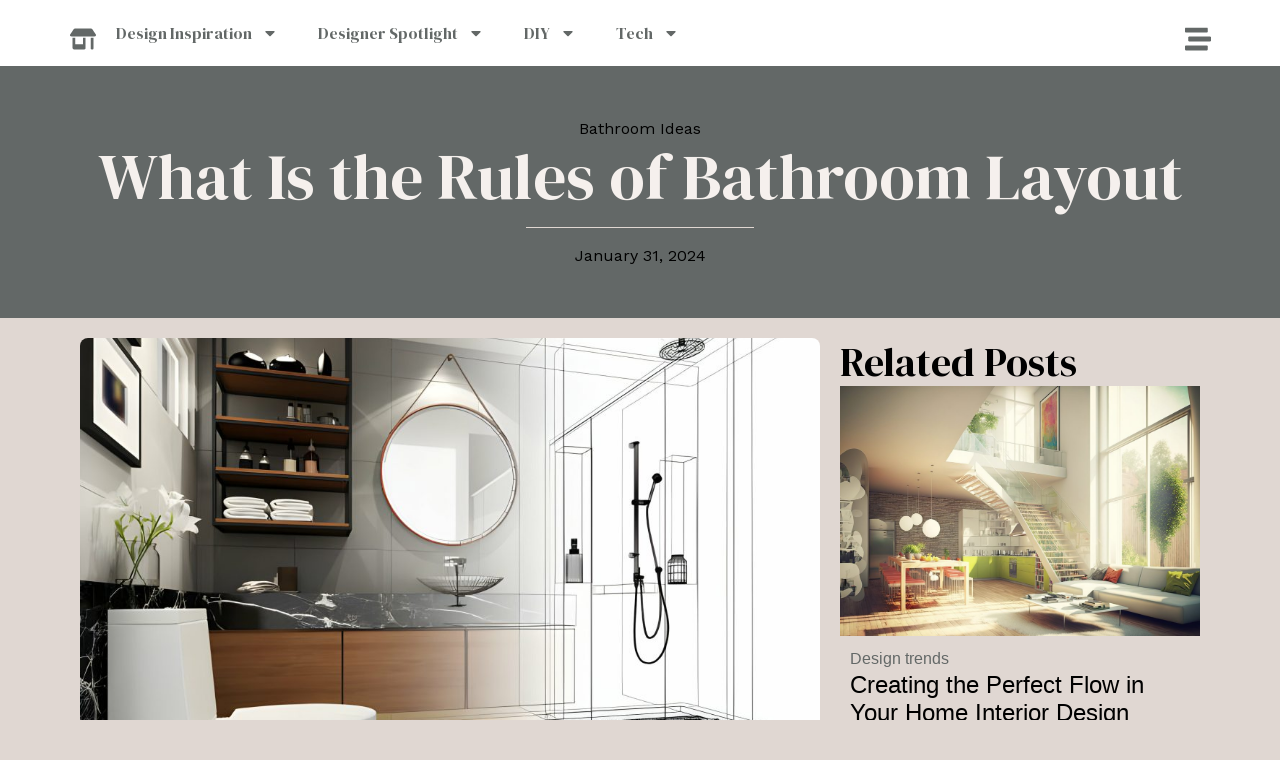

--- FILE ---
content_type: text/css
request_url: https://www.interiorcharm.com/wp-content/uploads/elementor/css/post-7.css?ver=1769763892
body_size: 140
content:
.elementor-kit-7{--e-global-color-primary:#6EC1E4;--e-global-color-secondary:#54595F;--e-global-color-text:#7A7A7A;--e-global-color-accent:#61CE70;--e-global-color-2c589d8:#615A47;--e-global-color-f4bffcd:#636867;--e-global-typography-primary-font-family:"Roboto";--e-global-typography-primary-font-weight:600;--e-global-typography-secondary-font-family:"Roboto Slab";--e-global-typography-secondary-font-weight:400;--e-global-typography-text-font-family:"Roboto";--e-global-typography-text-font-weight:400;--e-global-typography-accent-font-family:"Roboto";--e-global-typography-accent-font-weight:500;}.elementor-kit-7 e-page-transition{background-color:#FFBC7D;}.elementor-section.elementor-section-boxed > .elementor-container{max-width:1140px;}.e-con{--container-max-width:1140px;}.elementor-widget:not(:last-child){margin-block-end:20px;}.elementor-element{--widgets-spacing:20px 20px;--widgets-spacing-row:20px;--widgets-spacing-column:20px;}{}h1.entry-title{display:var(--page-title-display);}@media(max-width:1024px){.elementor-section.elementor-section-boxed > .elementor-container{max-width:1024px;}.e-con{--container-max-width:1024px;}}@media(max-width:767px){.elementor-section.elementor-section-boxed > .elementor-container{max-width:767px;}.e-con{--container-max-width:767px;}}/* Start custom CSS *//* CSS */
.button-54 {
  font-family: "Open Sans", sans-serif;
  font-size: 16px;
  letter-spacing: 2px;
  text-decoration: none;
  text-transform: uppercase;
  color: white;
  cursor: pointer;
  border: 3px solid;
  padding: 0.25em 0.5em;
  box-shadow: 1px 1px 0px 0px, 2px 2px 0px 0px, 3px 3px 0px 0px, 4px 4px 0px 0px, 5px 5px 0px 0px;
  position: relative;
  user-select: none;
  -webkit-user-select: none;
  touch-action: manipulation;
}

.button-54:active {
  box-shadow: 0px 0px 0px 0px;
  top: 5px;
  left: 5px;
}

@media (min-width: 768px) {
  .button-54 {
    padding: 0.25em 0.75em;
  }
}/* End custom CSS */

--- FILE ---
content_type: text/css
request_url: https://www.interiorcharm.com/wp-content/uploads/elementor/css/post-256.css?ver=1769763927
body_size: 312
content:
.elementor-256 .elementor-element.elementor-element-dbb502c{--display:flex;--flex-direction:column;--container-widget-width:100%;--container-widget-height:initial;--container-widget-flex-grow:0;--container-widget-align-self:initial;--flex-wrap-mobile:wrap;}.elementor-256 .elementor-element.elementor-element-dbb502c:not(.elementor-motion-effects-element-type-background), .elementor-256 .elementor-element.elementor-element-dbb502c > .elementor-motion-effects-container > .elementor-motion-effects-layer{background-color:var( --e-global-color-astglobalcolor0 );}.elementor-256 .elementor-element.elementor-element-1a27ec4{--display:flex;--padding-top:0px;--padding-bottom:0px;--padding-left:0px;--padding-right:0px;}.elementor-256 .elementor-element.elementor-element-08a59f9{--display:flex;--flex-direction:row;--container-widget-width:initial;--container-widget-height:100%;--container-widget-flex-grow:1;--container-widget-align-self:stretch;--flex-wrap-mobile:wrap;--justify-content:space-between;--padding-top:0px;--padding-bottom:0px;--padding-left:0px;--padding-right:0px;}.elementor-256 .elementor-element.elementor-element-f1f509c{--display:flex;--flex-direction:row;--container-widget-width:initial;--container-widget-height:100%;--container-widget-flex-grow:1;--container-widget-align-self:stretch;--flex-wrap-mobile:wrap;--padding-top:0px;--padding-bottom:0px;--padding-left:0px;--padding-right:0px;}.elementor-256 .elementor-element.elementor-element-5723195 .elementor-icon-wrapper{text-align:center;}.elementor-256 .elementor-element.elementor-element-5723195.elementor-view-stacked .elementor-icon{background-color:var( --e-global-color-f4bffcd );}.elementor-256 .elementor-element.elementor-element-5723195.elementor-view-framed .elementor-icon, .elementor-256 .elementor-element.elementor-element-5723195.elementor-view-default .elementor-icon{color:var( --e-global-color-f4bffcd );border-color:var( --e-global-color-f4bffcd );}.elementor-256 .elementor-element.elementor-element-5723195.elementor-view-framed .elementor-icon, .elementor-256 .elementor-element.elementor-element-5723195.elementor-view-default .elementor-icon svg{fill:var( --e-global-color-f4bffcd );}.elementor-256 .elementor-element.elementor-element-5723195 .elementor-icon{font-size:26px;}.elementor-256 .elementor-element.elementor-element-5723195 .elementor-icon svg{height:26px;}.elementor-256 .elementor-element.elementor-element-3989193 .elementor-menu-toggle{margin:0 auto;}.elementor-256 .elementor-element.elementor-element-3989193 .elementor-nav-menu .elementor-item{font-family:"DM Serif Display", Sans-serif;}.elementor-256 .elementor-element.elementor-element-3989193 .elementor-nav-menu--main .elementor-item{color:var( --e-global-color-f4bffcd );fill:var( --e-global-color-f4bffcd );}.elementor-256 .elementor-element.elementor-element-e6d8731 .elementor-icon-wrapper{text-align:center;}.elementor-256 .elementor-element.elementor-element-e6d8731.elementor-view-stacked .elementor-icon{background-color:var( --e-global-color-f4bffcd );}.elementor-256 .elementor-element.elementor-element-e6d8731.elementor-view-framed .elementor-icon, .elementor-256 .elementor-element.elementor-element-e6d8731.elementor-view-default .elementor-icon{color:var( --e-global-color-f4bffcd );border-color:var( --e-global-color-f4bffcd );}.elementor-256 .elementor-element.elementor-element-e6d8731.elementor-view-framed .elementor-icon, .elementor-256 .elementor-element.elementor-element-e6d8731.elementor-view-default .elementor-icon svg{fill:var( --e-global-color-f4bffcd );}.elementor-256 .elementor-element.elementor-element-e6d8731 .elementor-icon{font-size:26px;}.elementor-256 .elementor-element.elementor-element-e6d8731 .elementor-icon svg{height:26px;}.elementor-theme-builder-content-area{height:400px;}.elementor-location-header:before, .elementor-location-footer:before{content:"";display:table;clear:both;}/* Start custom CSS for icon, class: .elementor-element-5723195 */.elementor-256 .elementor-element.elementor-element-5723195{
    transform: translate(0,1rem)
}/* End custom CSS */
/* Start custom CSS for icon, class: .elementor-element-e6d8731 */.elementor-256 .elementor-element.elementor-element-e6d8731{
    transform: translate(0,1rem)
}/* End custom CSS */

--- FILE ---
content_type: text/css
request_url: https://www.interiorcharm.com/wp-content/uploads/elementor/css/post-261.css?ver=1769763892
body_size: 131
content:
.elementor-261 .elementor-element.elementor-element-cbf3a2e{--display:flex;--flex-direction:row;--container-widget-width:initial;--container-widget-height:100%;--container-widget-flex-grow:1;--container-widget-align-self:stretch;--flex-wrap-mobile:wrap;--justify-content:space-between;--margin-top:300px;--margin-bottom:0px;--margin-left:0px;--margin-right:0px;}.elementor-261 .elementor-element.elementor-element-cbf3a2e:not(.elementor-motion-effects-element-type-background), .elementor-261 .elementor-element.elementor-element-cbf3a2e > .elementor-motion-effects-container > .elementor-motion-effects-layer{background-color:var( --e-global-color-f4bffcd );}.elementor-261 .elementor-element.elementor-element-da43777{--display:flex;}.elementor-261 .elementor-element.elementor-element-c871544 .elementor-heading-title{color:var( --e-global-color-astglobalcolor0 );}.elementor-261 .elementor-element.elementor-element-265bb3e .elementor-heading-title{text-transform:lowercase;color:var( --e-global-color-astglobalcolor0 );}.elementor-261 .elementor-element.elementor-element-71cab82{color:var( --e-global-color-astglobalcolor5 );}.elementor-261 .elementor-element.elementor-element-161f694 .elementor-menu-toggle{margin:0 auto;}.elementor-261 .elementor-element.elementor-element-528ecb2{--display:flex;--position:absolute;--gap:0px 0px;--row-gap:0px;--column-gap:0px;bottom:0px;}.elementor-261 .elementor-element.elementor-element-528ecb2:not(.elementor-motion-effects-element-type-background), .elementor-261 .elementor-element.elementor-element-528ecb2 > .elementor-motion-effects-container > .elementor-motion-effects-layer{background-color:var( --e-global-color-astglobalcolor0 );}body:not(.rtl) .elementor-261 .elementor-element.elementor-element-528ecb2{right:0px;}body.rtl .elementor-261 .elementor-element.elementor-element-528ecb2{left:0px;}.elementor-261 .elementor-element.elementor-element-bc6b2f0{text-align:center;}.elementor-261 .elementor-element.elementor-element-bc6b2f0 .elementor-heading-title{text-decoration:underline;color:var( --e-global-color-f4bffcd );}.elementor-261 .elementor-element.elementor-element-7785afb .elementor-nav-menu .elementor-item{font-family:"Trispace", Sans-serif;}.elementor-261 .elementor-element.elementor-element-7785afb .elementor-nav-menu--main .elementor-item{color:var( --e-global-color-f4bffcd );fill:var( --e-global-color-f4bffcd );}.elementor-theme-builder-content-area{height:400px;}.elementor-location-header:before, .elementor-location-footer:before{content:"";display:table;clear:both;}@media(min-width:768px){.elementor-261 .elementor-element.elementor-element-da43777{--width:60%;}.elementor-261 .elementor-element.elementor-element-528ecb2{--width:40%;}}/* Start custom CSS for container, class: .elementor-element-528ecb2 */@media(max-width:780px)
{

.elementor-261 .elementor-element.elementor-element-528ecb2{
 display: relative !important;   
}
}/* End custom CSS */

--- FILE ---
content_type: text/css
request_url: https://www.interiorcharm.com/wp-content/uploads/elementor/css/post-274.css?ver=1769763927
body_size: 120
content:
.elementor-274 .elementor-element.elementor-element-c7945dd{--display:flex;--flex-direction:column;--container-widget-width:100%;--container-widget-height:initial;--container-widget-flex-grow:0;--container-widget-align-self:initial;--flex-wrap-mobile:wrap;--padding-top:50px;--padding-bottom:50px;--padding-left:05px;--padding-right:05px;}.elementor-274 .elementor-element.elementor-element-c7945dd:not(.elementor-motion-effects-element-type-background), .elementor-274 .elementor-element.elementor-element-c7945dd > .elementor-motion-effects-container > .elementor-motion-effects-layer{background-color:var( --e-global-color-f4bffcd );}.elementor-274 .elementor-element.elementor-element-483b08b .elementor-icon-list-icon{width:14px;}.elementor-274 .elementor-element.elementor-element-483b08b .elementor-icon-list-icon i{font-size:14px;}.elementor-274 .elementor-element.elementor-element-483b08b .elementor-icon-list-icon svg{--e-icon-list-icon-size:14px;}.elementor-274 .elementor-element.elementor-element-9b11c85{text-align:center;}.elementor-274 .elementor-element.elementor-element-9b11c85 .elementor-heading-title{color:var( --e-global-color-astglobalcolor5 );}.elementor-274 .elementor-element.elementor-element-8735866{--divider-border-style:solid;--divider-color:var( --e-global-color-astglobalcolor4 );--divider-border-width:1px;}.elementor-274 .elementor-element.elementor-element-8735866 .elementor-divider-separator{width:20%;margin:0 auto;margin-center:0;}.elementor-274 .elementor-element.elementor-element-8735866 .elementor-divider{text-align:center;padding-block-start:15px;padding-block-end:15px;}.elementor-274 .elementor-element.elementor-element-332ab6f .elementor-icon-list-icon{width:14px;}.elementor-274 .elementor-element.elementor-element-332ab6f .elementor-icon-list-icon i{font-size:14px;}.elementor-274 .elementor-element.elementor-element-332ab6f .elementor-icon-list-icon svg{--e-icon-list-icon-size:14px;}.elementor-274 .elementor-element.elementor-element-6100987{--display:flex;--flex-direction:row-reverse;--container-widget-width:initial;--container-widget-height:100%;--container-widget-flex-grow:1;--container-widget-align-self:stretch;--flex-wrap-mobile:wrap-reverse;--gap:0px 0px;--row-gap:0px;--column-gap:0px;}.elementor-274 .elementor-element.elementor-element-5edeec9{--display:flex;--flex-direction:column;--container-widget-width:100%;--container-widget-height:initial;--container-widget-flex-grow:0;--container-widget-align-self:initial;--flex-wrap-mobile:wrap;}.elementor-274 .elementor-element.elementor-element-ecf90a8{--grid-columns:1;}.elementor-274 .elementor-element.elementor-element-e2736bb{--display:flex;--flex-direction:column;--container-widget-width:100%;--container-widget-height:initial;--container-widget-flex-grow:0;--container-widget-align-self:initial;--flex-wrap-mobile:wrap;}.elementor-274 .elementor-element.elementor-element-e600010 img{width:100%;height:400px;object-fit:cover;object-position:center center;border-radius:8px 8px 8px 8px;}.elementor-274 .elementor-element.elementor-element-a0f60f9{font-family:"Trispace", Sans-serif;}@media(min-width:768px){.elementor-274 .elementor-element.elementor-element-5edeec9{--width:33.3333%;}.elementor-274 .elementor-element.elementor-element-e2736bb{--width:66.6666%;}}@media(max-width:1024px){.elementor-274 .elementor-element.elementor-element-ecf90a8{--grid-columns:2;}}@media(max-width:767px){.elementor-274 .elementor-element.elementor-element-ecf90a8{--grid-columns:1;}}

--- FILE ---
content_type: text/css
request_url: https://www.interiorcharm.com/wp-content/uploads/elementor/google-fonts/css/trispace.css?ver=1742245643
body_size: 25
content:
/* vietnamese */
@font-face {
  font-family: 'Trispace';
  font-style: normal;
  font-weight: 100;
  font-stretch: 100%;
  font-display: swap;
  src: url(http://www.interiorcharm.com/wp-content/uploads/elementor/google-fonts/fonts/trispace-yq6k-lksqc3o56lxxgrrta6ybqsrxl5gi5ki-63ovpc.woff2) format('woff2');
  unicode-range: U+0102-0103, U+0110-0111, U+0128-0129, U+0168-0169, U+01A0-01A1, U+01AF-01B0, U+0300-0301, U+0303-0304, U+0308-0309, U+0323, U+0329, U+1EA0-1EF9, U+20AB;
}
/* latin-ext */
@font-face {
  font-family: 'Trispace';
  font-style: normal;
  font-weight: 100;
  font-stretch: 100%;
  font-display: swap;
  src: url(http://www.interiorcharm.com/wp-content/uploads/elementor/google-fonts/fonts/trispace-yq6k-lksqc3o56lxxgrrta6ybqsrxl5gi5ki-q3ovpc.woff2) format('woff2');
  unicode-range: U+0100-02BA, U+02BD-02C5, U+02C7-02CC, U+02CE-02D7, U+02DD-02FF, U+0304, U+0308, U+0329, U+1D00-1DBF, U+1E00-1E9F, U+1EF2-1EFF, U+2020, U+20A0-20AB, U+20AD-20C0, U+2113, U+2C60-2C7F, U+A720-A7FF;
}
/* latin */
@font-face {
  font-family: 'Trispace';
  font-style: normal;
  font-weight: 100;
  font-stretch: 100%;
  font-display: swap;
  src: url(http://www.interiorcharm.com/wp-content/uploads/elementor/google-fonts/fonts/trispace-yq6k-lksqc3o56lxxgrrta6ybqsrxl5gi5ki9k3o.woff2) format('woff2');
  unicode-range: U+0000-00FF, U+0131, U+0152-0153, U+02BB-02BC, U+02C6, U+02DA, U+02DC, U+0304, U+0308, U+0329, U+2000-206F, U+20AC, U+2122, U+2191, U+2193, U+2212, U+2215, U+FEFF, U+FFFD;
}
/* vietnamese */
@font-face {
  font-family: 'Trispace';
  font-style: normal;
  font-weight: 200;
  font-stretch: 100%;
  font-display: swap;
  src: url(http://www.interiorcharm.com/wp-content/uploads/elementor/google-fonts/fonts/trispace-yq6k-lksqc3o56lxxgrrta6ybqsrxl5gi5ki-63ovpc.woff2) format('woff2');
  unicode-range: U+0102-0103, U+0110-0111, U+0128-0129, U+0168-0169, U+01A0-01A1, U+01AF-01B0, U+0300-0301, U+0303-0304, U+0308-0309, U+0323, U+0329, U+1EA0-1EF9, U+20AB;
}
/* latin-ext */
@font-face {
  font-family: 'Trispace';
  font-style: normal;
  font-weight: 200;
  font-stretch: 100%;
  font-display: swap;
  src: url(http://www.interiorcharm.com/wp-content/uploads/elementor/google-fonts/fonts/trispace-yq6k-lksqc3o56lxxgrrta6ybqsrxl5gi5ki-q3ovpc.woff2) format('woff2');
  unicode-range: U+0100-02BA, U+02BD-02C5, U+02C7-02CC, U+02CE-02D7, U+02DD-02FF, U+0304, U+0308, U+0329, U+1D00-1DBF, U+1E00-1E9F, U+1EF2-1EFF, U+2020, U+20A0-20AB, U+20AD-20C0, U+2113, U+2C60-2C7F, U+A720-A7FF;
}
/* latin */
@font-face {
  font-family: 'Trispace';
  font-style: normal;
  font-weight: 200;
  font-stretch: 100%;
  font-display: swap;
  src: url(http://www.interiorcharm.com/wp-content/uploads/elementor/google-fonts/fonts/trispace-yq6k-lksqc3o56lxxgrrta6ybqsrxl5gi5ki9k3o.woff2) format('woff2');
  unicode-range: U+0000-00FF, U+0131, U+0152-0153, U+02BB-02BC, U+02C6, U+02DA, U+02DC, U+0304, U+0308, U+0329, U+2000-206F, U+20AC, U+2122, U+2191, U+2193, U+2212, U+2215, U+FEFF, U+FFFD;
}
/* vietnamese */
@font-face {
  font-family: 'Trispace';
  font-style: normal;
  font-weight: 300;
  font-stretch: 100%;
  font-display: swap;
  src: url(http://www.interiorcharm.com/wp-content/uploads/elementor/google-fonts/fonts/trispace-yq6k-lksqc3o56lxxgrrta6ybqsrxl5gi5ki-63ovpc.woff2) format('woff2');
  unicode-range: U+0102-0103, U+0110-0111, U+0128-0129, U+0168-0169, U+01A0-01A1, U+01AF-01B0, U+0300-0301, U+0303-0304, U+0308-0309, U+0323, U+0329, U+1EA0-1EF9, U+20AB;
}
/* latin-ext */
@font-face {
  font-family: 'Trispace';
  font-style: normal;
  font-weight: 300;
  font-stretch: 100%;
  font-display: swap;
  src: url(http://www.interiorcharm.com/wp-content/uploads/elementor/google-fonts/fonts/trispace-yq6k-lksqc3o56lxxgrrta6ybqsrxl5gi5ki-q3ovpc.woff2) format('woff2');
  unicode-range: U+0100-02BA, U+02BD-02C5, U+02C7-02CC, U+02CE-02D7, U+02DD-02FF, U+0304, U+0308, U+0329, U+1D00-1DBF, U+1E00-1E9F, U+1EF2-1EFF, U+2020, U+20A0-20AB, U+20AD-20C0, U+2113, U+2C60-2C7F, U+A720-A7FF;
}
/* latin */
@font-face {
  font-family: 'Trispace';
  font-style: normal;
  font-weight: 300;
  font-stretch: 100%;
  font-display: swap;
  src: url(http://www.interiorcharm.com/wp-content/uploads/elementor/google-fonts/fonts/trispace-yq6k-lksqc3o56lxxgrrta6ybqsrxl5gi5ki9k3o.woff2) format('woff2');
  unicode-range: U+0000-00FF, U+0131, U+0152-0153, U+02BB-02BC, U+02C6, U+02DA, U+02DC, U+0304, U+0308, U+0329, U+2000-206F, U+20AC, U+2122, U+2191, U+2193, U+2212, U+2215, U+FEFF, U+FFFD;
}
/* vietnamese */
@font-face {
  font-family: 'Trispace';
  font-style: normal;
  font-weight: 400;
  font-stretch: 100%;
  font-display: swap;
  src: url(http://www.interiorcharm.com/wp-content/uploads/elementor/google-fonts/fonts/trispace-yq6k-lksqc3o56lxxgrrta6ybqsrxl5gi5ki-63ovpc.woff2) format('woff2');
  unicode-range: U+0102-0103, U+0110-0111, U+0128-0129, U+0168-0169, U+01A0-01A1, U+01AF-01B0, U+0300-0301, U+0303-0304, U+0308-0309, U+0323, U+0329, U+1EA0-1EF9, U+20AB;
}
/* latin-ext */
@font-face {
  font-family: 'Trispace';
  font-style: normal;
  font-weight: 400;
  font-stretch: 100%;
  font-display: swap;
  src: url(http://www.interiorcharm.com/wp-content/uploads/elementor/google-fonts/fonts/trispace-yq6k-lksqc3o56lxxgrrta6ybqsrxl5gi5ki-q3ovpc.woff2) format('woff2');
  unicode-range: U+0100-02BA, U+02BD-02C5, U+02C7-02CC, U+02CE-02D7, U+02DD-02FF, U+0304, U+0308, U+0329, U+1D00-1DBF, U+1E00-1E9F, U+1EF2-1EFF, U+2020, U+20A0-20AB, U+20AD-20C0, U+2113, U+2C60-2C7F, U+A720-A7FF;
}
/* latin */
@font-face {
  font-family: 'Trispace';
  font-style: normal;
  font-weight: 400;
  font-stretch: 100%;
  font-display: swap;
  src: url(http://www.interiorcharm.com/wp-content/uploads/elementor/google-fonts/fonts/trispace-yq6k-lksqc3o56lxxgrrta6ybqsrxl5gi5ki9k3o.woff2) format('woff2');
  unicode-range: U+0000-00FF, U+0131, U+0152-0153, U+02BB-02BC, U+02C6, U+02DA, U+02DC, U+0304, U+0308, U+0329, U+2000-206F, U+20AC, U+2122, U+2191, U+2193, U+2212, U+2215, U+FEFF, U+FFFD;
}
/* vietnamese */
@font-face {
  font-family: 'Trispace';
  font-style: normal;
  font-weight: 500;
  font-stretch: 100%;
  font-display: swap;
  src: url(http://www.interiorcharm.com/wp-content/uploads/elementor/google-fonts/fonts/trispace-yq6k-lksqc3o56lxxgrrta6ybqsrxl5gi5ki-63ovpc.woff2) format('woff2');
  unicode-range: U+0102-0103, U+0110-0111, U+0128-0129, U+0168-0169, U+01A0-01A1, U+01AF-01B0, U+0300-0301, U+0303-0304, U+0308-0309, U+0323, U+0329, U+1EA0-1EF9, U+20AB;
}
/* latin-ext */
@font-face {
  font-family: 'Trispace';
  font-style: normal;
  font-weight: 500;
  font-stretch: 100%;
  font-display: swap;
  src: url(http://www.interiorcharm.com/wp-content/uploads/elementor/google-fonts/fonts/trispace-yq6k-lksqc3o56lxxgrrta6ybqsrxl5gi5ki-q3ovpc.woff2) format('woff2');
  unicode-range: U+0100-02BA, U+02BD-02C5, U+02C7-02CC, U+02CE-02D7, U+02DD-02FF, U+0304, U+0308, U+0329, U+1D00-1DBF, U+1E00-1E9F, U+1EF2-1EFF, U+2020, U+20A0-20AB, U+20AD-20C0, U+2113, U+2C60-2C7F, U+A720-A7FF;
}
/* latin */
@font-face {
  font-family: 'Trispace';
  font-style: normal;
  font-weight: 500;
  font-stretch: 100%;
  font-display: swap;
  src: url(http://www.interiorcharm.com/wp-content/uploads/elementor/google-fonts/fonts/trispace-yq6k-lksqc3o56lxxgrrta6ybqsrxl5gi5ki9k3o.woff2) format('woff2');
  unicode-range: U+0000-00FF, U+0131, U+0152-0153, U+02BB-02BC, U+02C6, U+02DA, U+02DC, U+0304, U+0308, U+0329, U+2000-206F, U+20AC, U+2122, U+2191, U+2193, U+2212, U+2215, U+FEFF, U+FFFD;
}
/* vietnamese */
@font-face {
  font-family: 'Trispace';
  font-style: normal;
  font-weight: 600;
  font-stretch: 100%;
  font-display: swap;
  src: url(http://www.interiorcharm.com/wp-content/uploads/elementor/google-fonts/fonts/trispace-yq6k-lksqc3o56lxxgrrta6ybqsrxl5gi5ki-63ovpc.woff2) format('woff2');
  unicode-range: U+0102-0103, U+0110-0111, U+0128-0129, U+0168-0169, U+01A0-01A1, U+01AF-01B0, U+0300-0301, U+0303-0304, U+0308-0309, U+0323, U+0329, U+1EA0-1EF9, U+20AB;
}
/* latin-ext */
@font-face {
  font-family: 'Trispace';
  font-style: normal;
  font-weight: 600;
  font-stretch: 100%;
  font-display: swap;
  src: url(http://www.interiorcharm.com/wp-content/uploads/elementor/google-fonts/fonts/trispace-yq6k-lksqc3o56lxxgrrta6ybqsrxl5gi5ki-q3ovpc.woff2) format('woff2');
  unicode-range: U+0100-02BA, U+02BD-02C5, U+02C7-02CC, U+02CE-02D7, U+02DD-02FF, U+0304, U+0308, U+0329, U+1D00-1DBF, U+1E00-1E9F, U+1EF2-1EFF, U+2020, U+20A0-20AB, U+20AD-20C0, U+2113, U+2C60-2C7F, U+A720-A7FF;
}
/* latin */
@font-face {
  font-family: 'Trispace';
  font-style: normal;
  font-weight: 600;
  font-stretch: 100%;
  font-display: swap;
  src: url(http://www.interiorcharm.com/wp-content/uploads/elementor/google-fonts/fonts/trispace-yq6k-lksqc3o56lxxgrrta6ybqsrxl5gi5ki9k3o.woff2) format('woff2');
  unicode-range: U+0000-00FF, U+0131, U+0152-0153, U+02BB-02BC, U+02C6, U+02DA, U+02DC, U+0304, U+0308, U+0329, U+2000-206F, U+20AC, U+2122, U+2191, U+2193, U+2212, U+2215, U+FEFF, U+FFFD;
}
/* vietnamese */
@font-face {
  font-family: 'Trispace';
  font-style: normal;
  font-weight: 700;
  font-stretch: 100%;
  font-display: swap;
  src: url(http://www.interiorcharm.com/wp-content/uploads/elementor/google-fonts/fonts/trispace-yq6k-lksqc3o56lxxgrrta6ybqsrxl5gi5ki-63ovpc.woff2) format('woff2');
  unicode-range: U+0102-0103, U+0110-0111, U+0128-0129, U+0168-0169, U+01A0-01A1, U+01AF-01B0, U+0300-0301, U+0303-0304, U+0308-0309, U+0323, U+0329, U+1EA0-1EF9, U+20AB;
}
/* latin-ext */
@font-face {
  font-family: 'Trispace';
  font-style: normal;
  font-weight: 700;
  font-stretch: 100%;
  font-display: swap;
  src: url(http://www.interiorcharm.com/wp-content/uploads/elementor/google-fonts/fonts/trispace-yq6k-lksqc3o56lxxgrrta6ybqsrxl5gi5ki-q3ovpc.woff2) format('woff2');
  unicode-range: U+0100-02BA, U+02BD-02C5, U+02C7-02CC, U+02CE-02D7, U+02DD-02FF, U+0304, U+0308, U+0329, U+1D00-1DBF, U+1E00-1E9F, U+1EF2-1EFF, U+2020, U+20A0-20AB, U+20AD-20C0, U+2113, U+2C60-2C7F, U+A720-A7FF;
}
/* latin */
@font-face {
  font-family: 'Trispace';
  font-style: normal;
  font-weight: 700;
  font-stretch: 100%;
  font-display: swap;
  src: url(http://www.interiorcharm.com/wp-content/uploads/elementor/google-fonts/fonts/trispace-yq6k-lksqc3o56lxxgrrta6ybqsrxl5gi5ki9k3o.woff2) format('woff2');
  unicode-range: U+0000-00FF, U+0131, U+0152-0153, U+02BB-02BC, U+02C6, U+02DA, U+02DC, U+0304, U+0308, U+0329, U+2000-206F, U+20AC, U+2122, U+2191, U+2193, U+2212, U+2215, U+FEFF, U+FFFD;
}
/* vietnamese */
@font-face {
  font-family: 'Trispace';
  font-style: normal;
  font-weight: 800;
  font-stretch: 100%;
  font-display: swap;
  src: url(http://www.interiorcharm.com/wp-content/uploads/elementor/google-fonts/fonts/trispace-yq6k-lksqc3o56lxxgrrta6ybqsrxl5gi5ki-63ovpc.woff2) format('woff2');
  unicode-range: U+0102-0103, U+0110-0111, U+0128-0129, U+0168-0169, U+01A0-01A1, U+01AF-01B0, U+0300-0301, U+0303-0304, U+0308-0309, U+0323, U+0329, U+1EA0-1EF9, U+20AB;
}
/* latin-ext */
@font-face {
  font-family: 'Trispace';
  font-style: normal;
  font-weight: 800;
  font-stretch: 100%;
  font-display: swap;
  src: url(http://www.interiorcharm.com/wp-content/uploads/elementor/google-fonts/fonts/trispace-yq6k-lksqc3o56lxxgrrta6ybqsrxl5gi5ki-q3ovpc.woff2) format('woff2');
  unicode-range: U+0100-02BA, U+02BD-02C5, U+02C7-02CC, U+02CE-02D7, U+02DD-02FF, U+0304, U+0308, U+0329, U+1D00-1DBF, U+1E00-1E9F, U+1EF2-1EFF, U+2020, U+20A0-20AB, U+20AD-20C0, U+2113, U+2C60-2C7F, U+A720-A7FF;
}
/* latin */
@font-face {
  font-family: 'Trispace';
  font-style: normal;
  font-weight: 800;
  font-stretch: 100%;
  font-display: swap;
  src: url(http://www.interiorcharm.com/wp-content/uploads/elementor/google-fonts/fonts/trispace-yq6k-lksqc3o56lxxgrrta6ybqsrxl5gi5ki9k3o.woff2) format('woff2');
  unicode-range: U+0000-00FF, U+0131, U+0152-0153, U+02BB-02BC, U+02C6, U+02DA, U+02DC, U+0304, U+0308, U+0329, U+2000-206F, U+20AC, U+2122, U+2191, U+2193, U+2212, U+2215, U+FEFF, U+FFFD;
}


--- FILE ---
content_type: text/css
request_url: https://www.interiorcharm.com/wp-content/uploads/elementor/css/post-232.css?ver=1769763893
body_size: 268
content:
.elementor-232 .elementor-element.elementor-element-6e236173{--display:flex;--min-height:50vh;--flex-direction:column;--container-widget-width:100%;--container-widget-height:initial;--container-widget-flex-grow:0;--container-widget-align-self:initial;--flex-wrap-mobile:wrap;--justify-content:space-between;--gap:35px 35px;--row-gap:35px;--column-gap:35px;--padding-top:0%;--padding-bottom:0%;--padding-left:25%;--padding-right:0%;}.elementor-232 .elementor-element.elementor-element-3660c1d5 > .elementor-widget-container{margin:0px 0px -6px 0px;}.elementor-232 .elementor-element.elementor-element-3660c1d5 .elementor-icon-wrapper{text-align:end;}.elementor-232 .elementor-element.elementor-element-3660c1d5.elementor-view-stacked .elementor-icon{background-color:#FFFAF5;color:#6C7C69;}.elementor-232 .elementor-element.elementor-element-3660c1d5.elementor-view-framed .elementor-icon, .elementor-232 .elementor-element.elementor-element-3660c1d5.elementor-view-default .elementor-icon{color:#FFFAF5;border-color:#FFFAF5;}.elementor-232 .elementor-element.elementor-element-3660c1d5.elementor-view-framed .elementor-icon, .elementor-232 .elementor-element.elementor-element-3660c1d5.elementor-view-default .elementor-icon svg{fill:#FFFAF5;}.elementor-232 .elementor-element.elementor-element-3660c1d5.elementor-view-framed .elementor-icon{background-color:#6C7C69;}.elementor-232 .elementor-element.elementor-element-3660c1d5.elementor-view-stacked .elementor-icon svg{fill:#6C7C69;}.elementor-232 .elementor-element.elementor-element-3660c1d5.elementor-view-stacked .elementor-icon:hover{background-color:rgba(255, 250, 245, 0.9);color:#6C7C69;}.elementor-232 .elementor-element.elementor-element-3660c1d5.elementor-view-framed .elementor-icon:hover, .elementor-232 .elementor-element.elementor-element-3660c1d5.elementor-view-default .elementor-icon:hover{color:rgba(255, 250, 245, 0.9);border-color:rgba(255, 250, 245, 0.9);}.elementor-232 .elementor-element.elementor-element-3660c1d5.elementor-view-framed .elementor-icon:hover, .elementor-232 .elementor-element.elementor-element-3660c1d5.elementor-view-default .elementor-icon:hover svg{fill:rgba(255, 250, 245, 0.9);}.elementor-232 .elementor-element.elementor-element-3660c1d5.elementor-view-framed .elementor-icon:hover{background-color:#6C7C69;}.elementor-232 .elementor-element.elementor-element-3660c1d5.elementor-view-stacked .elementor-icon:hover svg{fill:#6C7C69;}.elementor-232 .elementor-element.elementor-element-3660c1d5 .elementor-icon{font-size:22px;padding:37px;}.elementor-232 .elementor-element.elementor-element-3660c1d5 .elementor-icon svg{height:22px;}.elementor-232 .elementor-element.elementor-element-25436d52 .elementor-nav-menu .elementor-item{font-family:"Azeret Mono", Sans-serif;font-size:16px;font-weight:300;text-transform:capitalize;}.elementor-232 .elementor-element.elementor-element-25436d52 .elementor-nav-menu--main .elementor-item{color:#FFFAF5;fill:#FFFAF5;padding-left:0px;padding-right:0px;padding-top:0px;padding-bottom:0px;}.elementor-232 .elementor-element.elementor-element-25436d52 .elementor-nav-menu--main .elementor-item:hover,
					.elementor-232 .elementor-element.elementor-element-25436d52 .elementor-nav-menu--main .elementor-item.elementor-item-active,
					.elementor-232 .elementor-element.elementor-element-25436d52 .elementor-nav-menu--main .elementor-item.highlighted,
					.elementor-232 .elementor-element.elementor-element-25436d52 .elementor-nav-menu--main .elementor-item:focus{color:rgba(255, 250, 245, 0.4);fill:rgba(255, 250, 245, 0.4);}.elementor-232 .elementor-element.elementor-element-25436d52 .elementor-nav-menu--main .elementor-item.elementor-item-active{color:rgba(255, 250, 245, 0.4);}.elementor-232 .elementor-element.elementor-element-25436d52{--e-nav-menu-horizontal-menu-item-margin:calc( 40px / 2 );}.elementor-232 .elementor-element.elementor-element-25436d52 .elementor-nav-menu--main:not(.elementor-nav-menu--layout-horizontal) .elementor-nav-menu > li:not(:last-child){margin-bottom:40px;}.elementor-232 .elementor-element.elementor-element-4f429d7 > .elementor-widget-container{padding:0px 0px 0px 0px;}.elementor-232 .elementor-element.elementor-element-4f429d7 .elementor-nav-menu--main .elementor-item{padding-left:0px;padding-right:0px;}#elementor-popup-modal-232 .dialog-widget-content{animation-duration:1.2s;background-color:#6C7C69;}#elementor-popup-modal-232{background-color:rgba(0, 0, 0, 0.7);justify-content:flex-end;align-items:center;pointer-events:all;}#elementor-popup-modal-232 .dialog-message{width:395px;height:100vh;align-items:flex-start;}